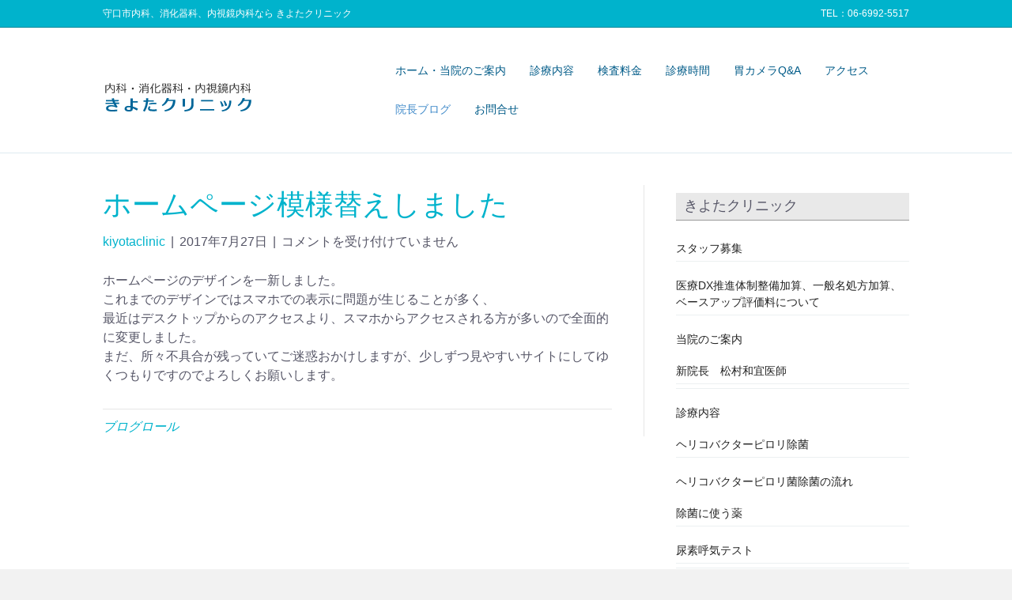

--- FILE ---
content_type: text/html; charset=UTF-8
request_url: https://kiyotaclinic.com/2017/07/27/%E3%83%9B%E3%83%BC%E3%83%A0%E3%83%9A%E3%83%BC%E3%82%B8%E6%A8%A1%E6%A7%98%E6%9B%BF%E3%81%88%E3%81%97%E3%81%BE%E3%81%97%E3%81%9F/
body_size: 16596
content:
<!DOCTYPE html>
<html dir="ltr" lang="ja" prefix="og: https://ogp.me/ns#">
<head>
<meta charset="UTF-8" />
<meta name='viewport' content='width=device-width, initial-scale=1.0' />
<meta http-equiv='X-UA-Compatible' content='IE=edge' />
<link rel="profile" href="https://gmpg.org/xfn/11" />
<title>ホームページ模様替えしました | 守口市内科、消化器科なら きよたクリニック</title>
<style>img:is([sizes="auto" i], [sizes^="auto," i]) { contain-intrinsic-size: 3000px 1500px }</style>
<!-- All in One SEO 4.9.3 - aioseo.com -->
<meta name="robots" content="max-image-preview:large" />
<meta name="author" content="kiyotaclinic"/>
<link rel="canonical" href="https://kiyotaclinic.com/2017/07/27/%e3%83%9b%e3%83%bc%e3%83%a0%e3%83%9a%e3%83%bc%e3%82%b8%e6%a8%a1%e6%a7%98%e6%9b%bf%e3%81%88%e3%81%97%e3%81%be%e3%81%97%e3%81%9f/" />
<meta name="generator" content="All in One SEO (AIOSEO) 4.9.3" />
<meta property="og:locale" content="ja_JP" />
<meta property="og:site_name" content="守口市内科、消化器科なら きよたクリニック | Just another WordPress site" />
<meta property="og:type" content="article" />
<meta property="og:title" content="ホームページ模様替えしました | 守口市内科、消化器科なら きよたクリニック" />
<meta property="og:url" content="https://kiyotaclinic.com/2017/07/27/%e3%83%9b%e3%83%bc%e3%83%a0%e3%83%9a%e3%83%bc%e3%82%b8%e6%a8%a1%e6%a7%98%e6%9b%bf%e3%81%88%e3%81%97%e3%81%be%e3%81%97%e3%81%9f/" />
<meta property="article:published_time" content="2017-07-27T04:09:53+00:00" />
<meta property="article:modified_time" content="2017-10-16T03:54:54+00:00" />
<meta name="twitter:card" content="summary" />
<meta name="twitter:title" content="ホームページ模様替えしました | 守口市内科、消化器科なら きよたクリニック" />
<script type="application/ld+json" class="aioseo-schema">
{"@context":"https:\/\/schema.org","@graph":[{"@type":"Article","@id":"https:\/\/kiyotaclinic.com\/2017\/07\/27\/%e3%83%9b%e3%83%bc%e3%83%a0%e3%83%9a%e3%83%bc%e3%82%b8%e6%a8%a1%e6%a7%98%e6%9b%bf%e3%81%88%e3%81%97%e3%81%be%e3%81%97%e3%81%9f\/#article","name":"\u30db\u30fc\u30e0\u30da\u30fc\u30b8\u6a21\u69d8\u66ff\u3048\u3057\u307e\u3057\u305f | \u5b88\u53e3\u5e02\u5185\u79d1\u3001\u6d88\u5316\u5668\u79d1\u306a\u3089 \u304d\u3088\u305f\u30af\u30ea\u30cb\u30c3\u30af","headline":"\u30db\u30fc\u30e0\u30da\u30fc\u30b8\u6a21\u69d8\u66ff\u3048\u3057\u307e\u3057\u305f","author":{"@id":"https:\/\/kiyotaclinic.com\/author\/kiyotaclinic\/#author"},"publisher":{"@id":"https:\/\/kiyotaclinic.com\/#organization"},"datePublished":"2017-07-27T13:09:53+09:00","dateModified":"2017-10-16T12:54:54+09:00","inLanguage":"ja","mainEntityOfPage":{"@id":"https:\/\/kiyotaclinic.com\/2017\/07\/27\/%e3%83%9b%e3%83%bc%e3%83%a0%e3%83%9a%e3%83%bc%e3%82%b8%e6%a8%a1%e6%a7%98%e6%9b%bf%e3%81%88%e3%81%97%e3%81%be%e3%81%97%e3%81%9f\/#webpage"},"isPartOf":{"@id":"https:\/\/kiyotaclinic.com\/2017\/07\/27\/%e3%83%9b%e3%83%bc%e3%83%a0%e3%83%9a%e3%83%bc%e3%82%b8%e6%a8%a1%e6%a7%98%e6%9b%bf%e3%81%88%e3%81%97%e3%81%be%e3%81%97%e3%81%9f\/#webpage"},"articleSection":"\u30d6\u30ed\u30b0\u30ed\u30fc\u30eb"},{"@type":"BreadcrumbList","@id":"https:\/\/kiyotaclinic.com\/2017\/07\/27\/%e3%83%9b%e3%83%bc%e3%83%a0%e3%83%9a%e3%83%bc%e3%82%b8%e6%a8%a1%e6%a7%98%e6%9b%bf%e3%81%88%e3%81%97%e3%81%be%e3%81%97%e3%81%9f\/#breadcrumblist","itemListElement":[{"@type":"ListItem","@id":"https:\/\/kiyotaclinic.com#listItem","position":1,"name":"Home","item":"https:\/\/kiyotaclinic.com","nextItem":{"@type":"ListItem","@id":"https:\/\/kiyotaclinic.com\/category\/%e3%83%96%e3%83%ad%e3%82%b0%e3%83%ad%e3%83%bc%e3%83%ab\/#listItem","name":"\u30d6\u30ed\u30b0\u30ed\u30fc\u30eb"}},{"@type":"ListItem","@id":"https:\/\/kiyotaclinic.com\/category\/%e3%83%96%e3%83%ad%e3%82%b0%e3%83%ad%e3%83%bc%e3%83%ab\/#listItem","position":2,"name":"\u30d6\u30ed\u30b0\u30ed\u30fc\u30eb","item":"https:\/\/kiyotaclinic.com\/category\/%e3%83%96%e3%83%ad%e3%82%b0%e3%83%ad%e3%83%bc%e3%83%ab\/","nextItem":{"@type":"ListItem","@id":"https:\/\/kiyotaclinic.com\/2017\/07\/27\/%e3%83%9b%e3%83%bc%e3%83%a0%e3%83%9a%e3%83%bc%e3%82%b8%e6%a8%a1%e6%a7%98%e6%9b%bf%e3%81%88%e3%81%97%e3%81%be%e3%81%97%e3%81%9f\/#listItem","name":"\u30db\u30fc\u30e0\u30da\u30fc\u30b8\u6a21\u69d8\u66ff\u3048\u3057\u307e\u3057\u305f"},"previousItem":{"@type":"ListItem","@id":"https:\/\/kiyotaclinic.com#listItem","name":"Home"}},{"@type":"ListItem","@id":"https:\/\/kiyotaclinic.com\/2017\/07\/27\/%e3%83%9b%e3%83%bc%e3%83%a0%e3%83%9a%e3%83%bc%e3%82%b8%e6%a8%a1%e6%a7%98%e6%9b%bf%e3%81%88%e3%81%97%e3%81%be%e3%81%97%e3%81%9f\/#listItem","position":3,"name":"\u30db\u30fc\u30e0\u30da\u30fc\u30b8\u6a21\u69d8\u66ff\u3048\u3057\u307e\u3057\u305f","previousItem":{"@type":"ListItem","@id":"https:\/\/kiyotaclinic.com\/category\/%e3%83%96%e3%83%ad%e3%82%b0%e3%83%ad%e3%83%bc%e3%83%ab\/#listItem","name":"\u30d6\u30ed\u30b0\u30ed\u30fc\u30eb"}}]},{"@type":"Organization","@id":"https:\/\/kiyotaclinic.com\/#organization","name":"\u5b88\u53e3\u5e02\u5185\u79d1\u3001\u6d88\u5316\u5668\u79d1\u306a\u3089 \u304d\u3088\u305f\u30af\u30ea\u30cb\u30c3\u30af","description":"Just another WordPress site","url":"https:\/\/kiyotaclinic.com\/"},{"@type":"Person","@id":"https:\/\/kiyotaclinic.com\/author\/kiyotaclinic\/#author","url":"https:\/\/kiyotaclinic.com\/author\/kiyotaclinic\/","name":"kiyotaclinic","image":{"@type":"ImageObject","@id":"https:\/\/kiyotaclinic.com\/2017\/07\/27\/%e3%83%9b%e3%83%bc%e3%83%a0%e3%83%9a%e3%83%bc%e3%82%b8%e6%a8%a1%e6%a7%98%e6%9b%bf%e3%81%88%e3%81%97%e3%81%be%e3%81%97%e3%81%9f\/#authorImage","url":"https:\/\/secure.gravatar.com\/avatar\/a241fcb42d3c46d75562240111dd2bd0b7a05f57e415dc1e6e3830af472d09d5?s=96&d=mm&r=g","width":96,"height":96,"caption":"kiyotaclinic"}},{"@type":"WebPage","@id":"https:\/\/kiyotaclinic.com\/2017\/07\/27\/%e3%83%9b%e3%83%bc%e3%83%a0%e3%83%9a%e3%83%bc%e3%82%b8%e6%a8%a1%e6%a7%98%e6%9b%bf%e3%81%88%e3%81%97%e3%81%be%e3%81%97%e3%81%9f\/#webpage","url":"https:\/\/kiyotaclinic.com\/2017\/07\/27\/%e3%83%9b%e3%83%bc%e3%83%a0%e3%83%9a%e3%83%bc%e3%82%b8%e6%a8%a1%e6%a7%98%e6%9b%bf%e3%81%88%e3%81%97%e3%81%be%e3%81%97%e3%81%9f\/","name":"\u30db\u30fc\u30e0\u30da\u30fc\u30b8\u6a21\u69d8\u66ff\u3048\u3057\u307e\u3057\u305f | \u5b88\u53e3\u5e02\u5185\u79d1\u3001\u6d88\u5316\u5668\u79d1\u306a\u3089 \u304d\u3088\u305f\u30af\u30ea\u30cb\u30c3\u30af","inLanguage":"ja","isPartOf":{"@id":"https:\/\/kiyotaclinic.com\/#website"},"breadcrumb":{"@id":"https:\/\/kiyotaclinic.com\/2017\/07\/27\/%e3%83%9b%e3%83%bc%e3%83%a0%e3%83%9a%e3%83%bc%e3%82%b8%e6%a8%a1%e6%a7%98%e6%9b%bf%e3%81%88%e3%81%97%e3%81%be%e3%81%97%e3%81%9f\/#breadcrumblist"},"author":{"@id":"https:\/\/kiyotaclinic.com\/author\/kiyotaclinic\/#author"},"creator":{"@id":"https:\/\/kiyotaclinic.com\/author\/kiyotaclinic\/#author"},"datePublished":"2017-07-27T13:09:53+09:00","dateModified":"2017-10-16T12:54:54+09:00"},{"@type":"WebSite","@id":"https:\/\/kiyotaclinic.com\/#website","url":"https:\/\/kiyotaclinic.com\/","name":"\u5b88\u53e3\u5e02\u5185\u79d1\u3001\u6d88\u5316\u5668\u79d1\u306a\u3089 \u304d\u3088\u305f\u30af\u30ea\u30cb\u30c3\u30af","description":"Just another WordPress site","inLanguage":"ja","publisher":{"@id":"https:\/\/kiyotaclinic.com\/#organization"}}]}
</script>
<!-- All in One SEO -->
<!-- Jetpack Site Verification Tags -->
<meta name="google-site-verification" content="Ldn1wjqEd9HqgRwh-upoKdFsneulVLo54CWl12mpnhE" />
<link rel='dns-prefetch' href='//stats.wp.com' />
<link rel='preconnect' href='//i0.wp.com' />
<link rel='preconnect' href='//c0.wp.com' />
<link rel="alternate" type="application/rss+xml" title="守口市内科、消化器科なら きよたクリニック &raquo; フィード" href="https://kiyotaclinic.com/feed/" />
<link rel='stylesheet' id='wp-block-library-css' href='https://c0.wp.com/c/6.8.3/wp-includes/css/dist/block-library/style.min.css' media='all' />
<style id='wp-block-library-theme-inline-css'>
.wp-block-audio :where(figcaption){color:#555;font-size:13px;text-align:center}.is-dark-theme .wp-block-audio :where(figcaption){color:#ffffffa6}.wp-block-audio{margin:0 0 1em}.wp-block-code{border:1px solid #ccc;border-radius:4px;font-family:Menlo,Consolas,monaco,monospace;padding:.8em 1em}.wp-block-embed :where(figcaption){color:#555;font-size:13px;text-align:center}.is-dark-theme .wp-block-embed :where(figcaption){color:#ffffffa6}.wp-block-embed{margin:0 0 1em}.blocks-gallery-caption{color:#555;font-size:13px;text-align:center}.is-dark-theme .blocks-gallery-caption{color:#ffffffa6}:root :where(.wp-block-image figcaption){color:#555;font-size:13px;text-align:center}.is-dark-theme :root :where(.wp-block-image figcaption){color:#ffffffa6}.wp-block-image{margin:0 0 1em}.wp-block-pullquote{border-bottom:4px solid;border-top:4px solid;color:currentColor;margin-bottom:1.75em}.wp-block-pullquote cite,.wp-block-pullquote footer,.wp-block-pullquote__citation{color:currentColor;font-size:.8125em;font-style:normal;text-transform:uppercase}.wp-block-quote{border-left:.25em solid;margin:0 0 1.75em;padding-left:1em}.wp-block-quote cite,.wp-block-quote footer{color:currentColor;font-size:.8125em;font-style:normal;position:relative}.wp-block-quote:where(.has-text-align-right){border-left:none;border-right:.25em solid;padding-left:0;padding-right:1em}.wp-block-quote:where(.has-text-align-center){border:none;padding-left:0}.wp-block-quote.is-large,.wp-block-quote.is-style-large,.wp-block-quote:where(.is-style-plain){border:none}.wp-block-search .wp-block-search__label{font-weight:700}.wp-block-search__button{border:1px solid #ccc;padding:.375em .625em}:where(.wp-block-group.has-background){padding:1.25em 2.375em}.wp-block-separator.has-css-opacity{opacity:.4}.wp-block-separator{border:none;border-bottom:2px solid;margin-left:auto;margin-right:auto}.wp-block-separator.has-alpha-channel-opacity{opacity:1}.wp-block-separator:not(.is-style-wide):not(.is-style-dots){width:100px}.wp-block-separator.has-background:not(.is-style-dots){border-bottom:none;height:1px}.wp-block-separator.has-background:not(.is-style-wide):not(.is-style-dots){height:2px}.wp-block-table{margin:0 0 1em}.wp-block-table td,.wp-block-table th{word-break:normal}.wp-block-table :where(figcaption){color:#555;font-size:13px;text-align:center}.is-dark-theme .wp-block-table :where(figcaption){color:#ffffffa6}.wp-block-video :where(figcaption){color:#555;font-size:13px;text-align:center}.is-dark-theme .wp-block-video :where(figcaption){color:#ffffffa6}.wp-block-video{margin:0 0 1em}:root :where(.wp-block-template-part.has-background){margin-bottom:0;margin-top:0;padding:1.25em 2.375em}
</style>
<style id='classic-theme-styles-inline-css'>
/*! This file is auto-generated */
.wp-block-button__link{color:#fff;background-color:#32373c;border-radius:9999px;box-shadow:none;text-decoration:none;padding:calc(.667em + 2px) calc(1.333em + 2px);font-size:1.125em}.wp-block-file__button{background:#32373c;color:#fff;text-decoration:none}
</style>
<!-- <link rel='stylesheet' id='aioseo/css/src/vue/standalone/blocks/table-of-contents/global.scss-css' href='https://kiyotaclinic.com/wp-content/plugins/all-in-one-seo-pack/dist/Lite/assets/css/table-of-contents/global.e90f6d47.css' media='all' /> -->
<link rel="stylesheet" type="text/css" href="//kiyotaclinic.com/wp-content/cache/wpfc-minified/ldweod0g/aiu0.css" media="all"/>
<style id='xo-event-calendar-event-calendar-style-inline-css'>
.xo-event-calendar{font-family:Helvetica Neue,Helvetica,Hiragino Kaku Gothic ProN,Meiryo,MS PGothic,sans-serif;overflow:auto;position:relative}.xo-event-calendar td,.xo-event-calendar th{padding:0!important}.xo-event-calendar .calendar:nth-child(n+2) .month-next,.xo-event-calendar .calendar:nth-child(n+2) .month-prev{visibility:hidden}.xo-event-calendar table{background-color:transparent;border-collapse:separate;border-spacing:0;color:#333;margin:0;padding:0;table-layout:fixed;width:100%}.xo-event-calendar table caption,.xo-event-calendar table tbody,.xo-event-calendar table td,.xo-event-calendar table tfoot,.xo-event-calendar table th,.xo-event-calendar table thead,.xo-event-calendar table tr{background:transparent;border:0;margin:0;opacity:1;outline:0;padding:0;vertical-align:baseline}.xo-event-calendar table table tr{display:table-row}.xo-event-calendar table table td,.xo-event-calendar table table th{display:table-cell;padding:0}.xo-event-calendar table.xo-month{border:1px solid #ccc;border-right-width:0;margin:0 0 8px;padding:0}.xo-event-calendar table.xo-month td,.xo-event-calendar table.xo-month th{background-color:#fff;border:1px solid #ccc;padding:0}.xo-event-calendar table.xo-month caption{caption-side:top}.xo-event-calendar table.xo-month .month-header{display:flex;flex-flow:wrap;justify-content:center;margin:4px 0}.xo-event-calendar table.xo-month .month-header>span{flex-grow:1;text-align:center}.xo-event-calendar table.xo-month button{background-color:transparent;border:0;box-shadow:none;color:#333;cursor:pointer;margin:0;overflow:hidden;padding:0;text-shadow:none;width:38px}.xo-event-calendar table.xo-month button[disabled]{cursor:default;opacity:.3}.xo-event-calendar table.xo-month button>span{text-align:center;vertical-align:middle}.xo-event-calendar table.xo-month button span.nav-prev{border-bottom:2px solid #333;border-left:2px solid #333;display:inline-block;font-size:0;height:13px;transform:rotate(45deg);width:13px}.xo-event-calendar table.xo-month button span.nav-next{border-right:2px solid #333;border-top:2px solid #333;display:inline-block;font-size:0;height:13px;transform:rotate(45deg);width:13px}.xo-event-calendar table.xo-month button:hover span.nav-next,.xo-event-calendar table.xo-month button:hover span.nav-prev{border-width:3px}.xo-event-calendar table.xo-month>thead th{border-width:0 1px 0 0;color:#333;font-size:.9em;font-weight:700;padding:1px 0;text-align:center}.xo-event-calendar table.xo-month>thead th.sunday{color:#d00}.xo-event-calendar table.xo-month>thead th.saturday{color:#00d}.xo-event-calendar table.xo-month .month-week{border:0;overflow:hidden;padding:0;position:relative;width:100%}.xo-event-calendar table.xo-month .month-week table{border:0;margin:0;padding:0}.xo-event-calendar table.xo-month .month-dayname{border-width:1px 0 0 1px;bottom:0;left:0;position:absolute;right:0;top:0}.xo-event-calendar table.xo-month .month-dayname td{border-width:1px 1px 0 0;padding:0}.xo-event-calendar table.xo-month .month-dayname td div{border-width:1px 1px 0 0;font-size:100%;height:1000px;line-height:1.2em;padding:4px;text-align:right}.xo-event-calendar table.xo-month .month-dayname td div.other-month{opacity:.6}.xo-event-calendar table.xo-month .month-dayname td div.today{color:#00d;font-weight:700}.xo-event-calendar table.xo-month .month-dayname-space{height:1.5em;position:relative;top:0}.xo-event-calendar table.xo-month .month-event{background-color:transparent;position:relative;top:0}.xo-event-calendar table.xo-month .month-event td{background-color:transparent;border-width:0 1px 0 0;padding:0 1px 2px}.xo-event-calendar table.xo-month .month-event-space{background-color:transparent;height:1.5em}.xo-event-calendar table.xo-month .month-event-space td{border-width:0 1px 0 0}.xo-event-calendar table.xo-month .month-event tr,.xo-event-calendar table.xo-month .month-event-space tr{background-color:transparent}.xo-event-calendar table.xo-month .month-event-title{background-color:#ccc;border-radius:3px;color:#666;display:block;font-size:.8em;margin:1px;overflow:hidden;padding:0 4px;text-align:left;white-space:nowrap}.xo-event-calendar p.holiday-title{font-size:90%;margin:0;padding:2px 0;vertical-align:middle}.xo-event-calendar p.holiday-title span{border:1px solid #ccc;margin:0 6px 0 0;padding:0 0 0 18px}.xo-event-calendar .loading-animation{left:50%;margin:-20px 0 0 -20px;position:absolute;top:50%}@media(min-width:600px){.xo-event-calendar .calendars.columns-2{-moz-column-gap:15px;column-gap:15px;display:grid;grid-template-columns:repeat(2,1fr);row-gap:5px}.xo-event-calendar .calendars.columns-2 .month-next,.xo-event-calendar .calendars.columns-2 .month-prev{visibility:hidden}.xo-event-calendar .calendars.columns-2 .calendar:first-child .month-prev,.xo-event-calendar .calendars.columns-2 .calendar:nth-child(2) .month-next{visibility:visible}.xo-event-calendar .calendars.columns-3{-moz-column-gap:15px;column-gap:15px;display:grid;grid-template-columns:repeat(3,1fr);row-gap:5px}.xo-event-calendar .calendars.columns-3 .month-next,.xo-event-calendar .calendars.columns-3 .month-prev{visibility:hidden}.xo-event-calendar .calendars.columns-3 .calendar:first-child .month-prev,.xo-event-calendar .calendars.columns-3 .calendar:nth-child(3) .month-next{visibility:visible}.xo-event-calendar .calendars.columns-4{-moz-column-gap:15px;column-gap:15px;display:grid;grid-template-columns:repeat(4,1fr);row-gap:5px}.xo-event-calendar .calendars.columns-4 .month-next,.xo-event-calendar .calendars.columns-4 .month-prev{visibility:hidden}.xo-event-calendar .calendars.columns-4 .calendar:first-child .month-prev,.xo-event-calendar .calendars.columns-4 .calendar:nth-child(4) .month-next{visibility:visible}}.xo-event-calendar.xo-calendar-loading .xo-months{opacity:.5}.xo-event-calendar.xo-calendar-loading .loading-animation{animation:loadingCircRot .8s linear infinite;border:5px solid rgba(0,0,0,.2);border-radius:50%;border-top-color:#4285f4;height:40px;width:40px}@keyframes loadingCircRot{0%{transform:rotate(0deg)}to{transform:rotate(359deg)}}.xo-event-calendar.is-style-legacy table.xo-month .month-header>span{font-size:120%;line-height:28px}.xo-event-calendar.is-style-regular table.xo-month button:not(:hover):not(:active):not(.has-background){background-color:transparent;color:#333}.xo-event-calendar.is-style-regular table.xo-month button>span{text-align:center;vertical-align:middle}.xo-event-calendar.is-style-regular table.xo-month button>span:not(.dashicons){font-size:2em;overflow:hidden;text-indent:100%;white-space:nowrap}.xo-event-calendar.is-style-regular table.xo-month .month-next,.xo-event-calendar.is-style-regular table.xo-month .month-prev{height:2em;width:2em}.xo-event-calendar.is-style-regular table.xo-month .month-header{align-items:center;display:flex;justify-content:center;padding:.2em 0}.xo-event-calendar.is-style-regular table.xo-month .month-header .calendar-caption{flex-grow:1}.xo-event-calendar.is-style-regular table.xo-month .month-header>span{font-size:1.1em}.xo-event-calendar.is-style-regular table.xo-month>thead th{background:#fafafa;font-size:.8em}.xo-event-calendar.is-style-regular table.xo-month .month-dayname td div{font-size:1em;padding:.2em}.xo-event-calendar.is-style-regular table.xo-month .month-dayname td div.today{color:#339;font-weight:700}.xo-event-calendar.is-style-regular .holiday-titles{display:inline-flex;flex-wrap:wrap;gap:.25em 1em}.xo-event-calendar.is-style-regular p.holiday-title{font-size:.875em;margin:0 0 .5em}.xo-event-calendar.is-style-regular p.holiday-title span{margin:0 .25em 0 0;padding:0 0 0 1.25em}
</style>
<style id='xo-event-calendar-simple-calendar-style-inline-css'>
.xo-simple-calendar{box-sizing:border-box;font-family:Helvetica Neue,Helvetica,Hiragino Kaku Gothic ProN,Meiryo,MS PGothic,sans-serif;margin:0;padding:0;position:relative}.xo-simple-calendar td,.xo-simple-calendar th{padding:0!important}.xo-simple-calendar .calendar:nth-child(n+2) .month-next,.xo-simple-calendar .calendar:nth-child(n+2) .month-prev{visibility:hidden}.xo-simple-calendar .calendar table.month{border:0;border-collapse:separate;border-spacing:1px;box-sizing:border-box;margin:0 0 .5em;min-width:auto;outline:0;padding:0;table-layout:fixed;width:100%}.xo-simple-calendar .calendar table.month caption,.xo-simple-calendar .calendar table.month tbody,.xo-simple-calendar .calendar table.month td,.xo-simple-calendar .calendar table.month tfoot,.xo-simple-calendar .calendar table.month th,.xo-simple-calendar .calendar table.month thead,.xo-simple-calendar .calendar table.month tr{background:transparent;border:0;margin:0;opacity:1;outline:0;padding:0;vertical-align:baseline}.xo-simple-calendar .calendar table.month caption{caption-side:top;font-size:1.1em}.xo-simple-calendar .calendar table.month .month-header{align-items:center;display:flex;justify-content:center;width:100%}.xo-simple-calendar .calendar table.month .month-header .month-title{flex-grow:1;font-size:1em;font-weight:400;letter-spacing:.1em;line-height:1em;padding:0;text-align:center}.xo-simple-calendar .calendar table.month .month-header button{background:none;background-color:transparent;border:0;font-size:1.4em;line-height:1.4em;margin:0;outline-offset:0;padding:0;width:1.4em}.xo-simple-calendar .calendar table.month .month-header button:not(:hover):not(:active):not(.has-background){background-color:transparent}.xo-simple-calendar .calendar table.month .month-header button:hover{opacity:.6}.xo-simple-calendar .calendar table.month .month-header button:disabled{cursor:auto;opacity:.3}.xo-simple-calendar .calendar table.month .month-header .month-next,.xo-simple-calendar .calendar table.month .month-header .month-prev{background-color:transparent;color:#333;cursor:pointer}.xo-simple-calendar .calendar table.month tr{background:transparent;border:0;outline:0}.xo-simple-calendar .calendar table.month td,.xo-simple-calendar .calendar table.month th{background:transparent;border:0;outline:0;text-align:center;vertical-align:middle;word-break:normal}.xo-simple-calendar .calendar table.month th{font-size:.8em;font-weight:700}.xo-simple-calendar .calendar table.month td{font-size:1em;font-weight:400}.xo-simple-calendar .calendar table.month .day.holiday{color:#333}.xo-simple-calendar .calendar table.month .day.other{opacity:.3}.xo-simple-calendar .calendar table.month .day>span{box-sizing:border-box;display:inline-block;padding:.2em;width:100%}.xo-simple-calendar .calendar table.month th>span{color:#333}.xo-simple-calendar .calendar table.month .day.sun>span,.xo-simple-calendar .calendar table.month th.sun>span{color:#ec0220}.xo-simple-calendar .calendar table.month .day.sat>span,.xo-simple-calendar .calendar table.month th.sat>span{color:#0069de}.xo-simple-calendar .calendars-footer{margin:.5em;padding:0}.xo-simple-calendar .calendars-footer ul.holiday-titles{border:0;display:inline-flex;flex-wrap:wrap;gap:.25em 1em;margin:0;outline:0;padding:0}.xo-simple-calendar .calendars-footer ul.holiday-titles li{border:0;list-style:none;margin:0;outline:0;padding:0}.xo-simple-calendar .calendars-footer ul.holiday-titles li:after,.xo-simple-calendar .calendars-footer ul.holiday-titles li:before{content:none}.xo-simple-calendar .calendars-footer ul.holiday-titles .mark{border-radius:50%;display:inline-block;height:1.2em;vertical-align:middle;width:1.2em}.xo-simple-calendar .calendars-footer ul.holiday-titles .title{font-size:.7em;vertical-align:middle}@media(min-width:600px){.xo-simple-calendar .calendars.columns-2{-moz-column-gap:15px;column-gap:15px;display:grid;grid-template-columns:repeat(2,1fr);row-gap:5px}.xo-simple-calendar .calendars.columns-2 .month-next,.xo-simple-calendar .calendars.columns-2 .month-prev{visibility:hidden}.xo-simple-calendar .calendars.columns-2 .calendar:first-child .month-prev,.xo-simple-calendar .calendars.columns-2 .calendar:nth-child(2) .month-next{visibility:visible}.xo-simple-calendar .calendars.columns-3{-moz-column-gap:15px;column-gap:15px;display:grid;grid-template-columns:repeat(3,1fr);row-gap:5px}.xo-simple-calendar .calendars.columns-3 .month-next,.xo-simple-calendar .calendars.columns-3 .month-prev{visibility:hidden}.xo-simple-calendar .calendars.columns-3 .calendar:first-child .month-prev,.xo-simple-calendar .calendars.columns-3 .calendar:nth-child(3) .month-next{visibility:visible}.xo-simple-calendar .calendars.columns-4{-moz-column-gap:15px;column-gap:15px;display:grid;grid-template-columns:repeat(4,1fr);row-gap:5px}.xo-simple-calendar .calendars.columns-4 .month-next,.xo-simple-calendar .calendars.columns-4 .month-prev{visibility:hidden}.xo-simple-calendar .calendars.columns-4 .calendar:first-child .month-prev,.xo-simple-calendar .calendars.columns-4 .calendar:nth-child(4) .month-next{visibility:visible}}.xo-simple-calendar .calendar-loading-animation{left:50%;margin:-20px 0 0 -20px;position:absolute;top:50%}.xo-simple-calendar.xo-calendar-loading .calendars{opacity:.3}.xo-simple-calendar.xo-calendar-loading .calendar-loading-animation{animation:SimpleCalendarLoadingCircRot .8s linear infinite;border:5px solid rgba(0,0,0,.2);border-radius:50%;border-top-color:#4285f4;height:40px;width:40px}@keyframes SimpleCalendarLoadingCircRot{0%{transform:rotate(0deg)}to{transform:rotate(359deg)}}.xo-simple-calendar.is-style-regular table.month{border-collapse:collapse;border-spacing:0}.xo-simple-calendar.is-style-regular table.month tr{border:0}.xo-simple-calendar.is-style-regular table.month .day>span{border-radius:50%;line-height:2em;padding:.1em;width:2.2em}.xo-simple-calendar.is-style-frame table.month{background:transparent;border-collapse:collapse;border-spacing:0}.xo-simple-calendar.is-style-frame table.month thead tr{background:#eee}.xo-simple-calendar.is-style-frame table.month tbody tr{background:#fff}.xo-simple-calendar.is-style-frame table.month td,.xo-simple-calendar.is-style-frame table.month th{border:1px solid #ccc}.xo-simple-calendar.is-style-frame .calendars-footer{margin:8px 0}.xo-simple-calendar.is-style-frame .calendars-footer ul.holiday-titles .mark{border:1px solid #ccc;border-radius:0}
</style>
<link rel='stylesheet' id='mediaelement-css' href='https://c0.wp.com/c/6.8.3/wp-includes/js/mediaelement/mediaelementplayer-legacy.min.css' media='all' />
<link rel='stylesheet' id='wp-mediaelement-css' href='https://c0.wp.com/c/6.8.3/wp-includes/js/mediaelement/wp-mediaelement.min.css' media='all' />
<style id='jetpack-sharing-buttons-style-inline-css'>
.jetpack-sharing-buttons__services-list{display:flex;flex-direction:row;flex-wrap:wrap;gap:0;list-style-type:none;margin:5px;padding:0}.jetpack-sharing-buttons__services-list.has-small-icon-size{font-size:12px}.jetpack-sharing-buttons__services-list.has-normal-icon-size{font-size:16px}.jetpack-sharing-buttons__services-list.has-large-icon-size{font-size:24px}.jetpack-sharing-buttons__services-list.has-huge-icon-size{font-size:36px}@media print{.jetpack-sharing-buttons__services-list{display:none!important}}.editor-styles-wrapper .wp-block-jetpack-sharing-buttons{gap:0;padding-inline-start:0}ul.jetpack-sharing-buttons__services-list.has-background{padding:1.25em 2.375em}
</style>
<style id='global-styles-inline-css'>
:root{--wp--preset--aspect-ratio--square: 1;--wp--preset--aspect-ratio--4-3: 4/3;--wp--preset--aspect-ratio--3-4: 3/4;--wp--preset--aspect-ratio--3-2: 3/2;--wp--preset--aspect-ratio--2-3: 2/3;--wp--preset--aspect-ratio--16-9: 16/9;--wp--preset--aspect-ratio--9-16: 9/16;--wp--preset--color--black: #000000;--wp--preset--color--cyan-bluish-gray: #abb8c3;--wp--preset--color--white: #ffffff;--wp--preset--color--pale-pink: #f78da7;--wp--preset--color--vivid-red: #cf2e2e;--wp--preset--color--luminous-vivid-orange: #ff6900;--wp--preset--color--luminous-vivid-amber: #fcb900;--wp--preset--color--light-green-cyan: #7bdcb5;--wp--preset--color--vivid-green-cyan: #00d084;--wp--preset--color--pale-cyan-blue: #8ed1fc;--wp--preset--color--vivid-cyan-blue: #0693e3;--wp--preset--color--vivid-purple: #9b51e0;--wp--preset--color--fl-heading-text: #00b3cc;--wp--preset--color--fl-body-bg: #f2f2f2;--wp--preset--color--fl-body-text: #555566;--wp--preset--color--fl-accent: #00b3cc;--wp--preset--color--fl-accent-hover: #005b88;--wp--preset--color--fl-topbar-bg: #00b3cc;--wp--preset--color--fl-topbar-text: #ffffff;--wp--preset--color--fl-topbar-link: #ffffff;--wp--preset--color--fl-topbar-hover: #005b88;--wp--preset--color--fl-header-bg: #ffffff;--wp--preset--color--fl-header-text: #005b88;--wp--preset--color--fl-header-link: #005b88;--wp--preset--color--fl-header-hover: #428bca;--wp--preset--color--fl-nav-bg: #ffffff;--wp--preset--color--fl-nav-link: #808080;--wp--preset--color--fl-nav-hover: #428bca;--wp--preset--color--fl-content-bg: #ffffff;--wp--preset--color--fl-footer-widgets-bg: #005b88;--wp--preset--color--fl-footer-widgets-text: #ffffff;--wp--preset--color--fl-footer-widgets-link: #ffffff;--wp--preset--color--fl-footer-widgets-hover: #00b3cc;--wp--preset--color--fl-footer-bg: #ffffff;--wp--preset--color--fl-footer-text: #808080;--wp--preset--color--fl-footer-link: #428bca;--wp--preset--color--fl-footer-hover: #428bca;--wp--preset--gradient--vivid-cyan-blue-to-vivid-purple: linear-gradient(135deg,rgba(6,147,227,1) 0%,rgb(155,81,224) 100%);--wp--preset--gradient--light-green-cyan-to-vivid-green-cyan: linear-gradient(135deg,rgb(122,220,180) 0%,rgb(0,208,130) 100%);--wp--preset--gradient--luminous-vivid-amber-to-luminous-vivid-orange: linear-gradient(135deg,rgba(252,185,0,1) 0%,rgba(255,105,0,1) 100%);--wp--preset--gradient--luminous-vivid-orange-to-vivid-red: linear-gradient(135deg,rgba(255,105,0,1) 0%,rgb(207,46,46) 100%);--wp--preset--gradient--very-light-gray-to-cyan-bluish-gray: linear-gradient(135deg,rgb(238,238,238) 0%,rgb(169,184,195) 100%);--wp--preset--gradient--cool-to-warm-spectrum: linear-gradient(135deg,rgb(74,234,220) 0%,rgb(151,120,209) 20%,rgb(207,42,186) 40%,rgb(238,44,130) 60%,rgb(251,105,98) 80%,rgb(254,248,76) 100%);--wp--preset--gradient--blush-light-purple: linear-gradient(135deg,rgb(255,206,236) 0%,rgb(152,150,240) 100%);--wp--preset--gradient--blush-bordeaux: linear-gradient(135deg,rgb(254,205,165) 0%,rgb(254,45,45) 50%,rgb(107,0,62) 100%);--wp--preset--gradient--luminous-dusk: linear-gradient(135deg,rgb(255,203,112) 0%,rgb(199,81,192) 50%,rgb(65,88,208) 100%);--wp--preset--gradient--pale-ocean: linear-gradient(135deg,rgb(255,245,203) 0%,rgb(182,227,212) 50%,rgb(51,167,181) 100%);--wp--preset--gradient--electric-grass: linear-gradient(135deg,rgb(202,248,128) 0%,rgb(113,206,126) 100%);--wp--preset--gradient--midnight: linear-gradient(135deg,rgb(2,3,129) 0%,rgb(40,116,252) 100%);--wp--preset--font-size--small: 13px;--wp--preset--font-size--medium: 20px;--wp--preset--font-size--large: 36px;--wp--preset--font-size--x-large: 42px;--wp--preset--spacing--20: 0.44rem;--wp--preset--spacing--30: 0.67rem;--wp--preset--spacing--40: 1rem;--wp--preset--spacing--50: 1.5rem;--wp--preset--spacing--60: 2.25rem;--wp--preset--spacing--70: 3.38rem;--wp--preset--spacing--80: 5.06rem;--wp--preset--shadow--natural: 6px 6px 9px rgba(0, 0, 0, 0.2);--wp--preset--shadow--deep: 12px 12px 50px rgba(0, 0, 0, 0.4);--wp--preset--shadow--sharp: 6px 6px 0px rgba(0, 0, 0, 0.2);--wp--preset--shadow--outlined: 6px 6px 0px -3px rgba(255, 255, 255, 1), 6px 6px rgba(0, 0, 0, 1);--wp--preset--shadow--crisp: 6px 6px 0px rgba(0, 0, 0, 1);}:where(.is-layout-flex){gap: 0.5em;}:where(.is-layout-grid){gap: 0.5em;}body .is-layout-flex{display: flex;}.is-layout-flex{flex-wrap: wrap;align-items: center;}.is-layout-flex > :is(*, div){margin: 0;}body .is-layout-grid{display: grid;}.is-layout-grid > :is(*, div){margin: 0;}:where(.wp-block-columns.is-layout-flex){gap: 2em;}:where(.wp-block-columns.is-layout-grid){gap: 2em;}:where(.wp-block-post-template.is-layout-flex){gap: 1.25em;}:where(.wp-block-post-template.is-layout-grid){gap: 1.25em;}.has-black-color{color: var(--wp--preset--color--black) !important;}.has-cyan-bluish-gray-color{color: var(--wp--preset--color--cyan-bluish-gray) !important;}.has-white-color{color: var(--wp--preset--color--white) !important;}.has-pale-pink-color{color: var(--wp--preset--color--pale-pink) !important;}.has-vivid-red-color{color: var(--wp--preset--color--vivid-red) !important;}.has-luminous-vivid-orange-color{color: var(--wp--preset--color--luminous-vivid-orange) !important;}.has-luminous-vivid-amber-color{color: var(--wp--preset--color--luminous-vivid-amber) !important;}.has-light-green-cyan-color{color: var(--wp--preset--color--light-green-cyan) !important;}.has-vivid-green-cyan-color{color: var(--wp--preset--color--vivid-green-cyan) !important;}.has-pale-cyan-blue-color{color: var(--wp--preset--color--pale-cyan-blue) !important;}.has-vivid-cyan-blue-color{color: var(--wp--preset--color--vivid-cyan-blue) !important;}.has-vivid-purple-color{color: var(--wp--preset--color--vivid-purple) !important;}.has-black-background-color{background-color: var(--wp--preset--color--black) !important;}.has-cyan-bluish-gray-background-color{background-color: var(--wp--preset--color--cyan-bluish-gray) !important;}.has-white-background-color{background-color: var(--wp--preset--color--white) !important;}.has-pale-pink-background-color{background-color: var(--wp--preset--color--pale-pink) !important;}.has-vivid-red-background-color{background-color: var(--wp--preset--color--vivid-red) !important;}.has-luminous-vivid-orange-background-color{background-color: var(--wp--preset--color--luminous-vivid-orange) !important;}.has-luminous-vivid-amber-background-color{background-color: var(--wp--preset--color--luminous-vivid-amber) !important;}.has-light-green-cyan-background-color{background-color: var(--wp--preset--color--light-green-cyan) !important;}.has-vivid-green-cyan-background-color{background-color: var(--wp--preset--color--vivid-green-cyan) !important;}.has-pale-cyan-blue-background-color{background-color: var(--wp--preset--color--pale-cyan-blue) !important;}.has-vivid-cyan-blue-background-color{background-color: var(--wp--preset--color--vivid-cyan-blue) !important;}.has-vivid-purple-background-color{background-color: var(--wp--preset--color--vivid-purple) !important;}.has-black-border-color{border-color: var(--wp--preset--color--black) !important;}.has-cyan-bluish-gray-border-color{border-color: var(--wp--preset--color--cyan-bluish-gray) !important;}.has-white-border-color{border-color: var(--wp--preset--color--white) !important;}.has-pale-pink-border-color{border-color: var(--wp--preset--color--pale-pink) !important;}.has-vivid-red-border-color{border-color: var(--wp--preset--color--vivid-red) !important;}.has-luminous-vivid-orange-border-color{border-color: var(--wp--preset--color--luminous-vivid-orange) !important;}.has-luminous-vivid-amber-border-color{border-color: var(--wp--preset--color--luminous-vivid-amber) !important;}.has-light-green-cyan-border-color{border-color: var(--wp--preset--color--light-green-cyan) !important;}.has-vivid-green-cyan-border-color{border-color: var(--wp--preset--color--vivid-green-cyan) !important;}.has-pale-cyan-blue-border-color{border-color: var(--wp--preset--color--pale-cyan-blue) !important;}.has-vivid-cyan-blue-border-color{border-color: var(--wp--preset--color--vivid-cyan-blue) !important;}.has-vivid-purple-border-color{border-color: var(--wp--preset--color--vivid-purple) !important;}.has-vivid-cyan-blue-to-vivid-purple-gradient-background{background: var(--wp--preset--gradient--vivid-cyan-blue-to-vivid-purple) !important;}.has-light-green-cyan-to-vivid-green-cyan-gradient-background{background: var(--wp--preset--gradient--light-green-cyan-to-vivid-green-cyan) !important;}.has-luminous-vivid-amber-to-luminous-vivid-orange-gradient-background{background: var(--wp--preset--gradient--luminous-vivid-amber-to-luminous-vivid-orange) !important;}.has-luminous-vivid-orange-to-vivid-red-gradient-background{background: var(--wp--preset--gradient--luminous-vivid-orange-to-vivid-red) !important;}.has-very-light-gray-to-cyan-bluish-gray-gradient-background{background: var(--wp--preset--gradient--very-light-gray-to-cyan-bluish-gray) !important;}.has-cool-to-warm-spectrum-gradient-background{background: var(--wp--preset--gradient--cool-to-warm-spectrum) !important;}.has-blush-light-purple-gradient-background{background: var(--wp--preset--gradient--blush-light-purple) !important;}.has-blush-bordeaux-gradient-background{background: var(--wp--preset--gradient--blush-bordeaux) !important;}.has-luminous-dusk-gradient-background{background: var(--wp--preset--gradient--luminous-dusk) !important;}.has-pale-ocean-gradient-background{background: var(--wp--preset--gradient--pale-ocean) !important;}.has-electric-grass-gradient-background{background: var(--wp--preset--gradient--electric-grass) !important;}.has-midnight-gradient-background{background: var(--wp--preset--gradient--midnight) !important;}.has-small-font-size{font-size: var(--wp--preset--font-size--small) !important;}.has-medium-font-size{font-size: var(--wp--preset--font-size--medium) !important;}.has-large-font-size{font-size: var(--wp--preset--font-size--large) !important;}.has-x-large-font-size{font-size: var(--wp--preset--font-size--x-large) !important;}
:where(.wp-block-post-template.is-layout-flex){gap: 1.25em;}:where(.wp-block-post-template.is-layout-grid){gap: 1.25em;}
:where(.wp-block-columns.is-layout-flex){gap: 2em;}:where(.wp-block-columns.is-layout-grid){gap: 2em;}
:root :where(.wp-block-pullquote){font-size: 1.5em;line-height: 1.6;}
</style>
<!-- <link rel='stylesheet' id='contact-form-7-css' href='https://kiyotaclinic.com/wp-content/plugins/contact-form-7/includes/css/styles.css' media='all' /> -->
<!-- <link rel='stylesheet' id='xo-event-calendar-css' href='https://kiyotaclinic.com/wp-content/plugins/xo-event-calendar/css/xo-event-calendar.css' media='all' /> -->
<!-- <link rel='stylesheet' id='jquery-magnificpopup-css' href='https://kiyotaclinic.com/wp-content/plugins/bb-plugin/css/jquery.magnificpopup.min.css' media='all' /> -->
<!-- <link rel='stylesheet' id='bootstrap-css' href='https://kiyotaclinic.com/wp-content/themes/bb-theme/css/bootstrap.min.css' media='all' /> -->
<!-- <link rel='stylesheet' id='fl-automator-skin-css' href='https://kiyotaclinic.com/wp-content/uploads/bb-theme/skin-68e2b78b66d33.css' media='all' /> -->
<link rel="stylesheet" type="text/css" href="//kiyotaclinic.com/wp-content/cache/wpfc-minified/2y4f06hk/av3g.css" media="all"/>
<script src="https://c0.wp.com/c/6.8.3/wp-includes/js/jquery/jquery.min.js" id="jquery-core-js"></script>
<script src="https://c0.wp.com/c/6.8.3/wp-includes/js/jquery/jquery-migrate.min.js" id="jquery-migrate-js"></script>
<link rel="https://api.w.org/" href="https://kiyotaclinic.com/wp-json/" /><link rel="alternate" title="JSON" type="application/json" href="https://kiyotaclinic.com/wp-json/wp/v2/posts/939" /><link rel="EditURI" type="application/rsd+xml" title="RSD" href="https://kiyotaclinic.com/xmlrpc.php?rsd" />
<link rel='shortlink' href='https://kiyotaclinic.com/?p=939' />
<link rel="alternate" title="oEmbed (JSON)" type="application/json+oembed" href="https://kiyotaclinic.com/wp-json/oembed/1.0/embed?url=https%3A%2F%2Fkiyotaclinic.com%2F2017%2F07%2F27%2F%25e3%2583%259b%25e3%2583%25bc%25e3%2583%25a0%25e3%2583%259a%25e3%2583%25bc%25e3%2582%25b8%25e6%25a8%25a1%25e6%25a7%2598%25e6%259b%25bf%25e3%2581%2588%25e3%2581%2597%25e3%2581%25be%25e3%2581%2597%25e3%2581%259f%2F" />
<link rel="alternate" title="oEmbed (XML)" type="text/xml+oembed" href="https://kiyotaclinic.com/wp-json/oembed/1.0/embed?url=https%3A%2F%2Fkiyotaclinic.com%2F2017%2F07%2F27%2F%25e3%2583%259b%25e3%2583%25bc%25e3%2583%25a0%25e3%2583%259a%25e3%2583%25bc%25e3%2582%25b8%25e6%25a8%25a1%25e6%25a7%2598%25e6%259b%25bf%25e3%2581%2588%25e3%2581%2597%25e3%2581%25be%25e3%2581%2597%25e3%2581%259f%2F&#038;format=xml" />
<script type="text/javascript">
(function(url){
if(/(?:Chrome\/26\.0\.1410\.63 Safari\/537\.31|WordfenceTestMonBot)/.test(navigator.userAgent)){ return; }
var addEvent = function(evt, handler) {
if (window.addEventListener) {
document.addEventListener(evt, handler, false);
} else if (window.attachEvent) {
document.attachEvent('on' + evt, handler);
}
};
var removeEvent = function(evt, handler) {
if (window.removeEventListener) {
document.removeEventListener(evt, handler, false);
} else if (window.detachEvent) {
document.detachEvent('on' + evt, handler);
}
};
var evts = 'contextmenu dblclick drag dragend dragenter dragleave dragover dragstart drop keydown keypress keyup mousedown mousemove mouseout mouseover mouseup mousewheel scroll'.split(' ');
var logHuman = function() {
if (window.wfLogHumanRan) { return; }
window.wfLogHumanRan = true;
var wfscr = document.createElement('script');
wfscr.type = 'text/javascript';
wfscr.async = true;
wfscr.src = url + '&r=' + Math.random();
(document.getElementsByTagName('head')[0]||document.getElementsByTagName('body')[0]).appendChild(wfscr);
for (var i = 0; i < evts.length; i++) {
removeEvent(evts[i], logHuman);
}
};
for (var i = 0; i < evts.length; i++) {
addEvent(evts[i], logHuman);
}
})('//kiyotaclinic.com/?wordfence_lh=1&hid=A35EFF3C93E4047B506EC31F1098C1D6');
</script>	<style>img#wpstats{display:none}</style>
<style id="wp-custom-css">
/*
ここに独自の CSS を追加することができます。
詳しくは上のヘルプアイコンをクリックしてください。
*/
body{ font-family: "ヒラギノ角ゴ Pro W3", "Hiragino Kaku Gothic Pro", "メイリオ", Meiryo, Osaka, "ＭＳ Ｐゴシック", "MS PGothic", sans-serif; color: #555566; }
table.brwsr1 {
font-size: 12px;
margin: 0 auto;
border-collapse: separate;
border-spacing: 0px 1px;
}
footer {
font-size: 13px;
}
table.brwsr1 th {
padding: 12px;
vertical-align: middle;
text-align: left;
border-bottom: #999 1px solid;
color: #fff;
}
table.brwsr1 td {
padding: 12px;
vertical-align: middle;
text-align: left;
border-bottom: #999 1px solid;
font-size: 11px;
}
table.brwsr1 th.r1 {
border-right: #999 1px solid;
background-color: #005b88;
text-align: center;
}
table.brwsr1 th.r2,
table.brwsr1 td.r2 {
border-left: #fff 1px solid;
border-right: #999 1px solid;
background-color: #00b3cc;
}
table.brwsr1 th.r2,
table.brwsr1 th.r3,
table.brwsr1 th.r4 {
text-align: center;
}
table.brwsr1 th.r3,
table.brwsr1 td.r3 {
border-left: #fff 1px solid;
border-right: #999 1px solid;
background: #7cacc2;
}
table.brwsr1 th.r4,
table.brwsr1 td.r4 {
border-left: #fff 1px solid;
background-color: #D8E7ED;
text-align: center;
}
/* table2 */ 
table.brwsr2 {
font-size: 12px;
margin: 0 auto;
border-collapse: separate;
border-spacing: 0px 1px;
}
table.brwsr2 th {
padding: 12px;
vertical-align: middle;
text-align: left;
border-bottom: #999 1px solid;
color: #fff;
}
table.brwsr2 td {
padding: 14px;
vertical-align: middle;
text-align: left;
border-bottom: #999 1px solid;
font-size: 14px;
}
table.brwsr2 th.r1 {
border-right: #999 1px solid;
background-color: #555566;
text-align: center;
}
table.brwsr2 th.r2,
table.brwsr2 td.r2 {
border-left: #fff 1px solid;
border-right: #999 1px solid;
background-color: #757575;
}
table.brwsr2 th.r2,
table.brwsr2 th.r3,
table.brwsr2 th.r4 {
text-align: center;
}
table.brwsr2 th.r3,
table.brwsr2 td.r3 {
border-left: #fff 1px solid;
border-right: #999 1px solid;
background: #B2DFDB;
}
table.brwsr2 th.r4,
table.brwsr2 td.r4 {
border-left: #fff 1px solid;
background-color: #dddddd;
color: #555;
}
/* --- Sidebar Starts --- */
.fl-sidebar {
font-size: 14px;
margin-bottom: 54px;
}
.fl-sidebar img {
max-width: 100%;
height: auto;
}
.fl-sidebar select {
max-width: 100%;
margin-top: 12px;
margin-bottom: 12px;
}
.fl-sidebar .tagcloud a {
padding: 5px 7px 5px 7px;
border: 1px solid #cfcfcf;
display: inline-block;
margin-bottom: 10px;
margin-right: 10px;
transition: all .4s;
background: #dfdfdf;
color: #000;
box-shadow: 0px 3px 0px 0px rgba(0,0,0,0.07 );
border-radius: 1px;
}
.fl-sidebar .tagcloud a:hover {
background: #1EB48A;
color: #fff;
border: 1px solid #1EB48A;
}
.fl-sidebar .menu ul li a, .footer .menu ul li a {
padding-top: 0;
padding-bottom: 0;
padding-left: 0;
padding-right: 0;
display: block;
font-size: 14px;
}
.fl-sidebar .menu ul {
float: none;
}
.fl-sidebar .menu ul li,  .footer .menu ul li {
height: auto;
}
.fl-sidebar .menu ul li:after, .footer .menu ul li:after {
content: "";
color: #fff;
}
.fl-sidebar ul li {
margin-bottom: 15px;
padding-left: 26px;
padding: 5px 0;
border-bottom: 1px solid #ecf0f1;
}
.fl-sidebar ul li a:hover, .sidebar a.rsswidget:hover {
color: #1EB48A;
}
.fl-sidebar ul li a, .sidebar a.rsswidget {
color: #222;
}
.fl-sidebar h4, .sidebar h3 {
margin-bottom: 9px;
padding-bottom: 5px;
text-transform: uppercase;
background-color: #E9E9E9;
width: auto;
padding-left: 10px;
border-bottom-width: 1px;
border-bottom-style: solid;
border-bottom-color: #999;
padding-top: 4px;
color: #555566;
}
.fl-sidebar ul.children, .sidebar ul.sub-menu {
margin-top: 14px;
}
/* -- sidebar search widget --*/
.fl-sidebar #search, .sidebar #s {
border: 1px solid #1EB48A;
border-radius: 4px;
padding: 7px 10px 7px 32px;
width: 100%;
margin-bottom: 15px;
line-height: 20px;
}
.fl-sidebar .searchform div input[type=submit] {
position: absolute;
top: 1px;
right: 1px;
background: #1EB48A url(../images/pattern-submit.png);
border-top-right-radius: 4px;
padding: 6px 13px 7px 13px;
border-bottom-right-radius: 4px;
border: 0px;
border-top: 1px solid #1EB48A;
border-left: 1px solid #1EB48A;
color: #fff;
width: auto;
height: inherit;
line-height: 20px;
}
.screen-reader-text {
display: none;
}
.fl-sidebar ol, .footer ol, .sidebar ul, .footer ul {
list-style: none;
}
.fl-sidebar h3:before {
position: absolute;
content: "";
height: 4px;
background: #1EB48A;
width: 90px;
bottom: -4px;
left: 0px;
}
.fl-sidebar h3 {
border-bottom: 4px solid #E5E5E5;
position: relative;
}
/* --- Sidebar Ends --- */
</style>
</head>
<body class="wp-singular post-template-default single single-post postid-939 single-format-standard wp-theme-bb-theme fl-builder-2-9-4 fl-theme-1-7-18-1 fl-no-js fl-framework-bootstrap fl-preset-default fl-full-width fl-has-sidebar fl-shrink fl-scroll-to-top" itemscope="itemscope" itemtype="https://schema.org/WebPage">
<a aria-label="Skip to content" class="fl-screen-reader-text" href="#fl-main-content">Skip to content</a><div class="fl-page">
<div class="fl-page-bar">
<div class="fl-page-bar-container container">
<div class="fl-page-bar-row row">
<div class="col-sm-6 col-md-6 text-left clearfix"><div class="fl-page-bar-text fl-page-bar-text-1">守口市内科、消化器科、内視鏡内科なら きよたクリニック</div></div>			<div class="col-sm-6 col-md-6 text-right clearfix"><div class="fl-page-bar-text fl-page-bar-text-2">TEL：<a href="tel:06-6992-5517">06-6992-5517</a></div></div>		</div>
</div>
</div><!-- .fl-page-bar -->
<header class="fl-page-header fl-page-header-primary fl-page-nav-right fl-page-nav-toggle-button fl-page-nav-toggle-visible-mobile" itemscope="itemscope" itemtype="https://schema.org/WPHeader"  role="banner">
<div class="fl-page-header-wrap">
<div class="fl-page-header-container container">
<div class="fl-page-header-row row">
<div class="col-sm-12 col-md-4 fl-page-header-logo-col">
<div class="fl-page-header-logo" itemscope="itemscope" itemtype="https://schema.org/Organization">
<a href="https://kiyotaclinic.com/" itemprop="url"><img class="fl-logo-img" loading="false" data-no-lazy="1"   itemscope itemtype="https://schema.org/ImageObject" src="http://kiyotaclinic.com/wp-content/uploads/2017/04/logo.png" data-retina="" title="" width="222" data-width="222" height="56" data-height="56" alt="守口市内科、消化器科なら きよたクリニック" /><meta itemprop="name" content="守口市内科、消化器科なら きよたクリニック" /></a>
</div>
</div>
<div class="col-sm-12 col-md-8 fl-page-nav-col">
<div class="fl-page-nav-wrap">
<nav class="fl-page-nav fl-nav navbar navbar-default navbar-expand-md" aria-label="ヘッダーメニュー" itemscope="itemscope" itemtype="https://schema.org/SiteNavigationElement" role="navigation">
<button type="button" class="navbar-toggle navbar-toggler" data-toggle="collapse" data-target=".fl-page-nav-collapse">
<span>メニュー</span>
</button>
<div class="fl-page-nav-collapse collapse navbar-collapse">
<ul id="menu-menu" class="nav navbar-nav navbar-right menu fl-theme-menu"><li id="menu-item-925" class="menu-item menu-item-type-post_type menu-item-object-page menu-item-home menu-item-925 nav-item"><a href="https://kiyotaclinic.com/" class="nav-link">ホーム・当院のご案内</a></li>
<li id="menu-item-818" class="menu-item menu-item-type-post_type menu-item-object-page menu-item-has-children menu-item-818 nav-item"><a href="https://kiyotaclinic.com/kamoku/" class="nav-link">診療内容</a><div class="fl-submenu-icon-wrap"><span class="fl-submenu-toggle-icon"></span></div>
<ul class="sub-menu">
<li id="menu-item-819" class="menu-item menu-item-type-post_type menu-item-object-page menu-item-819 nav-item"><a href="https://kiyotaclinic.com/kamoku/%e3%83%98%e3%83%aa%e3%82%b3%e3%83%90%e3%82%af%e3%82%bf%e3%83%bc%e3%83%94%e3%83%ad%e3%83%aa%e8%8f%8c%e3%81%ae%e9%99%a4%e8%8f%8c%e3%81%a7%e5%a4%a7%e5%88%87%e3%81%aa%ef%bc%93%e3%81%a4%e3%81%ae%e3%81%93/" class="nav-link">ピロリ除菌の重要点</a></li>
<li id="menu-item-820" class="menu-item menu-item-type-post_type menu-item-object-page menu-item-has-children menu-item-820 nav-item"><a href="https://kiyotaclinic.com/kamoku/302-2/" class="nav-link">ピロリ菌除菌の流れ</a><div class="fl-submenu-icon-wrap"><span class="fl-submenu-toggle-icon"></span></div>
<ul class="sub-menu">
<li id="menu-item-821" class="menu-item menu-item-type-post_type menu-item-object-page menu-item-821 nav-item"><a href="https://kiyotaclinic.com/kamoku/302-2/%e9%99%a4%e8%8f%8c%e3%81%ab%e4%bd%bf%e3%81%86%e8%96%ac/" class="nav-link">除菌に使う薬</a></li>
<li id="menu-item-822" class="menu-item menu-item-type-post_type menu-item-object-page menu-item-822 nav-item"><a href="https://kiyotaclinic.com/kamoku/302-2/%e5%b0%bf%e7%b4%a0%e5%91%bc%e6%b0%97%e3%83%86%e3%82%b9%e3%83%88/" class="nav-link">尿素呼気テスト</a></li>
</ul>
</li>
<li id="menu-item-823" class="menu-item menu-item-type-post_type menu-item-object-page menu-item-823 nav-item"><a href="https://kiyotaclinic.com/kamoku/yobou/" class="nav-link">予防接種</a></li>
<li id="menu-item-829" class="menu-item menu-item-type-post_type menu-item-object-page current-post-parent menu-item-829 nav-item"><a href="https://kiyotaclinic.com/naika/" class="nav-link">腹部エコー</a></li>
<li id="menu-item-828" class="menu-item menu-item-type-post_type menu-item-object-page menu-item-828 nav-item"><a href="https://kiyotaclinic.com/iyakubunngyou/" class="nav-link">医薬分業（院外処方）</a></li>
</ul>
</li>
<li id="menu-item-831" class="menu-item menu-item-type-post_type menu-item-object-page menu-item-831 nav-item"><a href="https://kiyotaclinic.com/icyouka/" class="nav-link">検査料金</a></li>
<li id="menu-item-97" class="menu-item menu-item-type-custom menu-item-object-custom menu-item-home menu-item-97 nav-item"><a href="http://kiyotaclinic.com#time" class="nav-link">診療時間</a></li>
<li id="menu-item-824" class="menu-item menu-item-type-post_type menu-item-object-page menu-item-has-children menu-item-824 nav-item"><a href="https://kiyotaclinic.com/faq/" class="nav-link">胃カメラQ&#038;A</a><div class="fl-submenu-icon-wrap"><span class="fl-submenu-toggle-icon"></span></div>
<ul class="sub-menu">
<li id="menu-item-825" class="menu-item menu-item-type-post_type menu-item-object-page menu-item-825 nav-item"><a href="https://kiyotaclinic.com/faq/cyuuijikou/" class="nav-link">胃カメラの注意事項</a></li>
<li id="menu-item-826" class="menu-item menu-item-type-post_type menu-item-object-page menu-item-826 nav-item"><a href="https://kiyotaclinic.com/faq/keibi/" class="nav-link">経鼻内視鏡</a></li>
<li id="menu-item-827" class="menu-item menu-item-type-post_type menu-item-object-page menu-item-827 nav-item"><a href="https://kiyotaclinic.com/faq/questionare/" class="nav-link">胃カメラ問診票</a></li>
</ul>
</li>
<li id="menu-item-210" class="menu-item menu-item-type-custom menu-item-object-custom menu-item-home menu-item-210 nav-item"><a href="http://kiyotaclinic.com#map" class="nav-link">アクセス</a></li>
<li id="menu-item-978" class="menu-item menu-item-type-taxonomy menu-item-object-category current-post-ancestor current-menu-parent current-post-parent menu-item-978 nav-item"><a href="https://kiyotaclinic.com/category/%e3%83%96%e3%83%ad%e3%82%b0%e3%83%ad%e3%83%bc%e3%83%ab/" class="nav-link">院長ブログ</a></li>
<li id="menu-item-835" class="menu-item menu-item-type-post_type menu-item-object-page menu-item-835 nav-item"><a href="https://kiyotaclinic.com/inquiry/" class="nav-link">お問合せ</a></li>
</ul>							</div>
</nav>
</div>
</div>
</div>
</div>
</div>
</header><!-- .fl-page-header -->
<div id="fl-main-content" class="fl-page-content" itemprop="mainContentOfPage" role="main">
<div class="container">
<div class="row">
<div class="fl-content fl-content-left col-md-8">
<article class="fl-post post-939 post type-post status-publish format-standard hentry category-6" id="fl-post-939" itemscope itemtype="https://schema.org/BlogPosting">
<header class="fl-post-header">
<h1 class="fl-post-title" itemprop="headline">
ホームページ模様替えしました					</h1>
<div class="fl-post-meta fl-post-meta-top"><span class="fl-post-author"><a href="https://kiyotaclinic.com/author/kiyotaclinic/"><span>kiyotaclinic</span></a></span><span class="fl-sep"> | </span><span class="fl-post-date">2017年7月27日</span><span class="fl-sep"> | </span><span class="fl-comments-popup-link"><span><span class="screen-reader-text">ホームページ模様替えしました は</span>コメントを受け付けていません</span></span></div><meta itemscope itemprop="mainEntityOfPage" itemtype="https://schema.org/WebPage" itemid="https://kiyotaclinic.com/2017/07/27/%e3%83%9b%e3%83%bc%e3%83%a0%e3%83%9a%e3%83%bc%e3%82%b8%e6%a8%a1%e6%a7%98%e6%9b%bf%e3%81%88%e3%81%97%e3%81%be%e3%81%97%e3%81%9f/" content="ホームページ模様替えしました" /><meta itemprop="datePublished" content="2017-07-27" /><meta itemprop="dateModified" content="2017-10-16" /><div itemprop="publisher" itemscope itemtype="https://schema.org/Organization"><meta itemprop="name" content="守口市内科、消化器科なら きよたクリニック"><div itemprop="logo" itemscope itemtype="https://schema.org/ImageObject"><meta itemprop="url" content="http://kiyotaclinic.com/wp-content/uploads/2017/04/logo.png"></div></div><div itemscope itemprop="author" itemtype="https://schema.org/Person"><meta itemprop="url" content="https://kiyotaclinic.com/author/kiyotaclinic/" /><meta itemprop="name" content="kiyotaclinic" /></div><div itemprop="interactionStatistic" itemscope itemtype="https://schema.org/InteractionCounter"><meta itemprop="interactionType" content="https://schema.org/CommentAction" /><meta itemprop="userInteractionCount" content="0" /></div>	</header><!-- .fl-post-header -->
<div class="fl-post-content clearfix" itemprop="text">
<p>ホームページのデザインを一新しました。<br />
これまでのデザインではスマホでの表示に問題が生じることが多く、<br />
最近はデスクトップからのアクセスより、スマホからアクセスされる方が多いので全面的に変更しました。<br />
まだ、所々不具合が残っていてご迷惑おかけしますが、少しずつ見やすいサイトにしてゆくつもりですのでよろしくお願いします。</p>
</div><!-- .fl-post-content -->
<div class="fl-post-meta fl-post-meta-bottom"><div class="fl-post-cats-tags"><a href="https://kiyotaclinic.com/category/%e3%83%96%e3%83%ad%e3%82%b0%e3%83%ad%e3%83%bc%e3%83%ab/" rel="category tag">ブログロール</a></div></div>		
</article>
<!-- .fl-post -->
</div>
<div class="fl-sidebar  fl-sidebar-right fl-sidebar-display-desktop col-md-4" itemscope="itemscope" itemtype="https://schema.org/WPSideBar">
<aside id="pages-2" class="fl-widget widget_pages"><h4 class="fl-widget-title">きよたクリニック</h4>
<ul>
<li class="page_item page-item-787"><a href="https://kiyotaclinic.com/%e7%9c%8b%e8%ad%b7%e5%b8%ab%e5%8b%9f%e9%9b%86/">スタッフ募集</a></li>
<li class="page_item page-item-1405"><a href="https://kiyotaclinic.com/%e5%8c%bb%e7%99%82dx%e6%8e%a8%e9%80%b2%e4%bd%93%e5%88%b6%e6%95%b4%e5%82%99%e5%8a%a0%e7%ae%97%e3%81%ab%e3%81%a4%e3%81%84%e3%81%a6/">医療DX推進体制整備加算、一般名処方加算、ベースアップ評価料について</a></li>
<li class="page_item page-item-480 page_item_has_children"><a href="https://kiyotaclinic.com/">当院のご案内</a>
<ul class='children'>
<li class="page_item page-item-1349"><a href="https://kiyotaclinic.com/about/1349-2/">新院長　松村和宜医師</a></li>
</ul>
</li>
<li class="page_item page-item-5 page_item_has_children"><a href="https://kiyotaclinic.com/kamoku/">診療内容</a>
<ul class='children'>
<li class="page_item page-item-312"><a href="https://kiyotaclinic.com/kamoku/%e3%83%98%e3%83%aa%e3%82%b3%e3%83%90%e3%82%af%e3%82%bf%e3%83%bc%e3%83%94%e3%83%ad%e3%83%aa%e8%8f%8c%e3%81%ae%e9%99%a4%e8%8f%8c%e3%81%a7%e5%a4%a7%e5%88%87%e3%81%aa%ef%bc%93%e3%81%a4%e3%81%ae%e3%81%93/">ヘリコバクターピロリ除菌</a></li>
<li class="page_item page-item-302 page_item_has_children"><a href="https://kiyotaclinic.com/kamoku/302-2/">ヘリコバクターピロリ菌除菌の流れ</a>
<ul class='children'>
<li class="page_item page-item-392"><a href="https://kiyotaclinic.com/kamoku/302-2/%e9%99%a4%e8%8f%8c%e3%81%ab%e4%bd%bf%e3%81%86%e8%96%ac/">除菌に使う薬</a></li>
<li class="page_item page-item-381"><a href="https://kiyotaclinic.com/kamoku/302-2/%e5%b0%bf%e7%b4%a0%e5%91%bc%e6%b0%97%e3%83%86%e3%82%b9%e3%83%88/">尿素呼気テスト</a></li>
</ul>
</li>
<li class="page_item page-item-779"><a href="https://kiyotaclinic.com/kamoku/yobou/">予防接種</a></li>
</ul>
</li>
<li class="page_item page-item-485 page_item_has_children"><a href="https://kiyotaclinic.com/faq/">胃カメラQ&amp;A</a>
<ul class='children'>
<li class="page_item page-item-774"><a href="https://kiyotaclinic.com/faq/cyuuijikou/">胃カメラの注意事項</a></li>
<li class="page_item page-item-776"><a href="https://kiyotaclinic.com/faq/keibi/">経鼻内視鏡</a></li>
<li class="page_item page-item-775"><a href="https://kiyotaclinic.com/faq/questionare/">胃カメラ問診票</a></li>
</ul>
</li>
<li class="page_item page-item-785"><a href="https://kiyotaclinic.com/iyakubunngyou/">医薬分業（院外処方）</a></li>
<li class="page_item page-item-6"><a href="https://kiyotaclinic.com/naika/">腹部エコー</a></li>
<li class="page_item page-item-786"><a href="https://kiyotaclinic.com/%e9%a0%86%e7%95%aa%e4%ba%88%e7%b4%84%e3%81%ae%e3%81%8a%e7%9f%a5%e3%82%89%e3%81%9b/">順番予約のお知らせ</a></li>
<li class="page_item page-item-481"><a href="https://kiyotaclinic.com/icyouka/">検査料金</a></li>
<li class="page_item page-item-14"><a href="https://kiyotaclinic.com/access/">アクセス</a></li>
<li class="page_item page-item-706"><a href="https://kiyotaclinic.com/%e7%89%b9%e5%ae%9a%e5%80%8b%e4%ba%ba%e6%83%85%e5%a0%b1%e4%bf%9d%e8%ad%b7%e6%96%b9%e9%87%9d/">特定個人情報保護方針</a></li>
<li class="page_item page-item-482"><a href="https://kiyotaclinic.com/link/">リンク集</a></li>
<li class="page_item page-item-483"><a href="https://kiyotaclinic.com/inquiry/">お問合せ</a></li>
<li class="page_item page-item-484"><a href="https://kiyotaclinic.com/sitemap/">サイトマップ</a></li>
</ul>
</aside><aside id="text-5" class="fl-widget widget_text"><h4 class="fl-widget-title">ご案内</h4>			<div class="textwidget"><p>住所：大阪府守口市河原町１０−１５<br />
<iframe loading="lazy" style="border: 0;" src="https://www.google.com/maps/embed?pb=!1m14!1m8!1m3!1d13115.29408990922!2d135.5671505!3d34.7348425!3m2!1i1024!2i768!4f13.1!3m3!1m2!1s0x0%3A0x2a64b938fa64c3b2!2z44GN44KI44Gf44Kv44Oq44OL44OD44Kv!5e0!3m2!1sja!2sjp!4v1498726686597" frameborder="0" allowfullscreen=""></iframe><br />
診療時間：月火木金9:30～12:30 16:30～19:00</p>
<p>※休診日：水曜午後・土曜午後・日曜・祝日</p>
</div>
</aside>
<aside id="recent-posts-2" class="fl-widget widget_recent_entries">
<h4 class="fl-widget-title">最近の投稿</h4>
<ul>
<li>
<a href="https://kiyotaclinic.com/2025/09/04/%e5%a4%a7%e8%85%b8%e5%86%85%e8%a6%96%e9%8f%a1%e6%a4%9c%e6%9f%bb%e3%81%af%e3%81%98%e3%82%81%e3%81%be%e3%81%99/">大腸内視鏡検査はじめます</a>
</li>
<li>
<a href="https://kiyotaclinic.com/2025/06/05/%e5%bc%95%e9%80%80%e3%81%95%e3%81%9b%e3%81%a6%e3%81%84%e3%81%9f%e3%81%a0%e3%81%8d%e3%81%be%e3%81%97%e3%81%9f/">引退させていただきました</a>
</li>
<li>
<a href="https://kiyotaclinic.com/2025/01/27/%e3%81%94%e3%81%82%e3%81%84%e3%81%95%e3%81%a4/">ごあいさつ</a>
</li>
<li>
<a href="https://kiyotaclinic.com/2024/11/08/%e6%9c%a8%e6%9b%9c%e6%97%a5%e5%8d%88%e5%89%8d%e6%8b%85%e5%bd%93%e5%8c%bb%e5%a4%89%e6%9b%b4/">木曜日午前担当医変更</a>
</li>
<li>
<a href="https://kiyotaclinic.com/2024/09/14/%e3%82%a4%e3%83%b3%e3%83%95%e3%83%ab%e3%82%a8%e3%83%b3%e3%82%b6%e3%80%81%e6%96%b0%e5%9e%8b%e3%82%b3%e3%83%ad%e3%83%8a%e3%83%af%e3%82%af%e3%83%81%e3%83%b3%e4%ba%88%e9%98%b2%e6%8e%a5%e7%a8%ae/">インフルエンザ、新型コロナワクチン予防接種</a>
</li>
</ul>
</aside><aside id="categories-2" class="fl-widget widget_categories"><h4 class="fl-widget-title">カテゴリー</h4>
<ul>
<li class="cat-item cat-item-1"><a href="https://kiyotaclinic.com/category/news/">お知らせ</a>
</li>
<li class="cat-item cat-item-6"><a href="https://kiyotaclinic.com/category/%e3%83%96%e3%83%ad%e3%82%b0%e3%83%ad%e3%83%bc%e3%83%ab/">ブログロール</a>
</li>
<li class="cat-item cat-item-9"><a href="https://kiyotaclinic.com/category/movie/">映画</a>
</li>
<li class="cat-item cat-item-7"><a href="https://kiyotaclinic.com/category/%e6%9c%aa%e5%88%86%e9%a1%9e/">未分類</a>
</li>
</ul>
</aside><aside id="archives-2" class="fl-widget widget_archive"><h4 class="fl-widget-title">アーカイブ</h4>		<label class="screen-reader-text" for="archives-dropdown-2">アーカイブ</label>
<select id="archives-dropdown-2" name="archive-dropdown">
<option value="">月を選択</option>
<option value='https://kiyotaclinic.com/2025/09/'> 2025年9月 </option>
<option value='https://kiyotaclinic.com/2025/06/'> 2025年6月 </option>
<option value='https://kiyotaclinic.com/2025/01/'> 2025年1月 </option>
<option value='https://kiyotaclinic.com/2024/11/'> 2024年11月 </option>
<option value='https://kiyotaclinic.com/2024/09/'> 2024年9月 </option>
<option value='https://kiyotaclinic.com/2024/03/'> 2024年3月 </option>
<option value='https://kiyotaclinic.com/2024/02/'> 2024年2月 </option>
<option value='https://kiyotaclinic.com/2022/05/'> 2022年5月 </option>
<option value='https://kiyotaclinic.com/2022/04/'> 2022年4月 </option>
<option value='https://kiyotaclinic.com/2022/02/'> 2022年2月 </option>
<option value='https://kiyotaclinic.com/2022/01/'> 2022年1月 </option>
<option value='https://kiyotaclinic.com/2021/09/'> 2021年9月 </option>
<option value='https://kiyotaclinic.com/2021/06/'> 2021年6月 </option>
<option value='https://kiyotaclinic.com/2021/05/'> 2021年5月 </option>
<option value='https://kiyotaclinic.com/2021/04/'> 2021年4月 </option>
<option value='https://kiyotaclinic.com/2021/03/'> 2021年3月 </option>
<option value='https://kiyotaclinic.com/2020/12/'> 2020年12月 </option>
<option value='https://kiyotaclinic.com/2020/09/'> 2020年9月 </option>
<option value='https://kiyotaclinic.com/2020/07/'> 2020年7月 </option>
<option value='https://kiyotaclinic.com/2018/01/'> 2018年1月 </option>
<option value='https://kiyotaclinic.com/2017/12/'> 2017年12月 </option>
<option value='https://kiyotaclinic.com/2017/07/'> 2017年7月 </option>
<option value='https://kiyotaclinic.com/2017/06/'> 2017年6月 </option>
<option value='https://kiyotaclinic.com/2017/02/'> 2017年2月 </option>
<option value='https://kiyotaclinic.com/2015/09/'> 2015年9月 </option>
<option value='https://kiyotaclinic.com/2014/11/'> 2014年11月 </option>
<option value='https://kiyotaclinic.com/2014/07/'> 2014年7月 </option>
<option value='https://kiyotaclinic.com/2014/06/'> 2014年6月 </option>
<option value='https://kiyotaclinic.com/2014/02/'> 2014年2月 </option>
<option value='https://kiyotaclinic.com/2013/12/'> 2013年12月 </option>
<option value='https://kiyotaclinic.com/2013/11/'> 2013年11月 </option>
<option value='https://kiyotaclinic.com/2013/08/'> 2013年8月 </option>
<option value='https://kiyotaclinic.com/2013/02/'> 2013年2月 </option>
<option value='https://kiyotaclinic.com/2011/12/'> 2011年12月 </option>
<option value='https://kiyotaclinic.com/2011/09/'> 2011年9月 </option>
<option value='https://kiyotaclinic.com/2011/07/'> 2011年7月 </option>
<option value='https://kiyotaclinic.com/2011/03/'> 2011年3月 </option>
<option value='https://kiyotaclinic.com/2011/02/'> 2011年2月 </option>
<option value='https://kiyotaclinic.com/2011/01/'> 2011年1月 </option>
<option value='https://kiyotaclinic.com/2010/08/'> 2010年8月 </option>
<option value='https://kiyotaclinic.com/2010/06/'> 2010年6月 </option>
<option value='https://kiyotaclinic.com/2010/05/'> 2010年5月 </option>
<option value='https://kiyotaclinic.com/2010/03/'> 2010年3月 </option>
<option value='https://kiyotaclinic.com/2009/11/'> 2009年11月 </option>
<option value='https://kiyotaclinic.com/2009/09/'> 2009年9月 </option>
<option value='https://kiyotaclinic.com/2009/07/'> 2009年7月 </option>
<option value='https://kiyotaclinic.com/2009/06/'> 2009年6月 </option>
<option value='https://kiyotaclinic.com/2009/05/'> 2009年5月 </option>
</select>
<script>
(function() {
var dropdown = document.getElementById( "archives-dropdown-2" );
function onSelectChange() {
if ( dropdown.options[ dropdown.selectedIndex ].value !== '' ) {
document.location.href = this.options[ this.selectedIndex ].value;
}
}
dropdown.onchange = onSelectChange;
})();
</script>
</aside>	</div>
</div>
</div>

</div><!-- .fl-page-content -->
<footer class="fl-page-footer-wrap" itemscope="itemscope" itemtype="https://schema.org/WPFooter"  role="contentinfo">
<div class="fl-page-footer-widgets">
<div class="fl-page-footer-widgets-container container">
<div class="fl-page-footer-widgets-row row">
<div class="col-sm-4 col-md-4 fl-page-footer-widget-col fl-page-footer-widget-col-1"><aside id="text-2" class="fl-widget widget_text"><h4 class="fl-widget-title">守口市 きよたクリニック</h4>			<div class="textwidget"><p>住所：大阪府守口市河原町10-15　テルプラザ１階<br />
TEL：<a href="tel:06-6992-5517">06-6992-5517</a></p>
</div>
</aside></div><div class="col-sm-4 col-md-4 fl-page-footer-widget-col fl-page-footer-widget-col-2"><aside id="text-3" class="fl-widget widget_text"><h4 class="fl-widget-title">診療時間・診療科目</h4>			<div class="textwidget"><p>診療時間：月火水木金土9:30～12:30 16:30～19:00<br />
休診日：水曜午後、土曜午後・日・祝日<br />
診療科目：内科、消化器内科、内視鏡内科</p>
</div>
</aside></div><div class="col-sm-4 col-md-4 fl-page-footer-widget-col fl-page-footer-widget-col-3"><aside id="text-6" class="fl-widget widget_text">			<div class="textwidget"><iframe src="https://www.google.com/maps/embed?pb=!1m18!1m12!1m3!1d3278.82334833977!2d135.56496181604888!3d34.73484688889463!2m3!1f0!2f0!3f0!3m2!1i1024!2i768!4f13.1!3m3!1m2!1s0x6000e19ef0707db7%3A0x2a64b938fa64c3b2!2z44GN44KI44Gf44Kv44Oq44OL44OD44Kv!5e0!3m2!1sja!2sjp!4v1492617216423" frameborder="0" style="border:0" allowfullscreen></iframe></div>
</aside></div>		</div>
</div>
</div><!-- .fl-page-footer-widgets -->
<div class="fl-page-footer">
<div class="fl-page-footer-container container">
<div class="fl-page-footer-row row">
<div class="col-sm-6 col-md-6 text-left clearfix"><div class="fl-page-footer-text fl-page-footer-text-1">© 2017 <a href="http://kiyotaclinic.com/">守口市の内科、消化器科、内視鏡内科なら きよたクリニック</a></div></div>			<div class="col-sm-6 col-md-6 text-right clearfix"><div class="fl-page-footer-text fl-page-footer-text-2"><a href="https://hpone.builders/">ホームページ制作サービス「HPoneビルダー」</a></div></div>		</div>
</div>
</div><!-- .fl-page-footer -->
</footer>
</div><!-- .fl-page -->
<script type="speculationrules">
{"prefetch":[{"source":"document","where":{"and":[{"href_matches":"\/*"},{"not":{"href_matches":["\/wp-*.php","\/wp-admin\/*","\/wp-content\/uploads\/*","\/wp-content\/*","\/wp-content\/plugins\/*","\/wp-content\/themes\/bb-theme\/*","\/*\\?(.+)"]}},{"not":{"selector_matches":"a[rel~=\"nofollow\"]"}},{"not":{"selector_matches":".no-prefetch, .no-prefetch a"}}]},"eagerness":"conservative"}]}
</script>
<a href="#" role="button" id="fl-to-top"><span class="sr-only">Scroll To Top</span><i class="fas fa-chevron-up" aria-hidden="true"></i></a><!-- <link rel='stylesheet' id='font-awesome-5-css' href='https://kiyotaclinic.com/wp-content/plugins/bb-plugin/fonts/fontawesome/5.15.4/css/all.min.css' media='all' /> -->
<link rel="stylesheet" type="text/css" href="//kiyotaclinic.com/wp-content/cache/wpfc-minified/dew15m9p/aiu0.css" media="all"/>
<script src="https://c0.wp.com/c/6.8.3/wp-includes/js/dist/hooks.min.js" id="wp-hooks-js"></script>
<script src="https://c0.wp.com/c/6.8.3/wp-includes/js/dist/i18n.min.js" id="wp-i18n-js"></script>
<script id="wp-i18n-js-after">
wp.i18n.setLocaleData( { 'text direction\u0004ltr': [ 'ltr' ] } );
</script>
<script src="https://kiyotaclinic.com/wp-content/plugins/contact-form-7/includes/swv/js/index.js" id="swv-js"></script>
<script id="contact-form-7-js-translations">
( function( domain, translations ) {
var localeData = translations.locale_data[ domain ] || translations.locale_data.messages;
localeData[""].domain = domain;
wp.i18n.setLocaleData( localeData, domain );
} )( "contact-form-7", {"translation-revision-date":"2025-11-30 08:12:23+0000","generator":"GlotPress\/4.0.3","domain":"messages","locale_data":{"messages":{"":{"domain":"messages","plural-forms":"nplurals=1; plural=0;","lang":"ja_JP"},"This contact form is placed in the wrong place.":["\u3053\u306e\u30b3\u30f3\u30bf\u30af\u30c8\u30d5\u30a9\u30fc\u30e0\u306f\u9593\u9055\u3063\u305f\u4f4d\u7f6e\u306b\u7f6e\u304b\u308c\u3066\u3044\u307e\u3059\u3002"],"Error:":["\u30a8\u30e9\u30fc:"]}},"comment":{"reference":"includes\/js\/index.js"}} );
</script>
<script id="contact-form-7-js-before">
var wpcf7 = {
"api": {
"root": "https:\/\/kiyotaclinic.com\/wp-json\/",
"namespace": "contact-form-7\/v1"
}
};
</script>
<script src="https://kiyotaclinic.com/wp-content/plugins/contact-form-7/includes/js/index.js" id="contact-form-7-js"></script>
<script id="xo-event-calendar-ajax-js-extra">
var xo_event_calendar_object = {"ajax_url":"https:\/\/kiyotaclinic.com\/wp-admin\/admin-ajax.php","action":"xo_event_calendar_month"};
var xo_simple_calendar_object = {"ajax_url":"https:\/\/kiyotaclinic.com\/wp-admin\/admin-ajax.php","action":"xo_simple_calendar_month"};
</script>
<script src="https://kiyotaclinic.com/wp-content/plugins/xo-event-calendar/js/ajax.js" id="xo-event-calendar-ajax-js"></script>
<script id="q2w3_fixed_widget-js-extra">
var q2w3_sidebar_options = [{"use_sticky_position":false,"margin_top":0,"margin_bottom":0,"stop_elements_selectors":"","screen_max_width":0,"screen_max_height":0,"widgets":[]}];
</script>
<script src="https://kiyotaclinic.com/wp-content/plugins/q2w3-fixed-widget/js/frontend.min.js" id="q2w3_fixed_widget-js"></script>
<script id="jetpack-stats-js-before">
_stq = window._stq || [];
_stq.push([ "view", {"v":"ext","blog":"121448220","post":"939","tz":"9","srv":"kiyotaclinic.com","j":"1:15.4"} ]);
_stq.push([ "clickTrackerInit", "121448220", "939" ]);
</script>
<script src="https://stats.wp.com/e-202602.js" id="jetpack-stats-js" defer data-wp-strategy="defer"></script>
<script src="https://kiyotaclinic.com/wp-content/plugins/bb-plugin/js/jquery.ba-throttle-debounce.min.js" id="jquery-throttle-js"></script>
<script src="https://kiyotaclinic.com/wp-content/plugins/bb-plugin/js/jquery.imagesloaded.min.js" id="imagesloaded-js"></script>
<script src="https://kiyotaclinic.com/wp-content/plugins/bb-plugin/js/jquery.magnificpopup.min.js" id="jquery-magnificpopup-js"></script>
<script src="https://kiyotaclinic.com/wp-content/plugins/bb-plugin/js/jquery.fitvids.min.js" id="jquery-fitvids-js"></script>
<script src="https://kiyotaclinic.com/wp-content/themes/bb-theme/js/bootstrap.min.js" id="bootstrap-js"></script>
<script id="fl-automator-js-extra">
var themeopts = {"medium_breakpoint":"992","mobile_breakpoint":"768","lightbox":"enabled","scrollTopPosition":"800"};
</script>
<script src="https://kiyotaclinic.com/wp-content/themes/bb-theme/js/theme.min.js" id="fl-automator-js"></script>
</body>
</html><!-- WP Fastest Cache file was created in 0.175 seconds, on 2026年1月10日 @ 21:37 -->